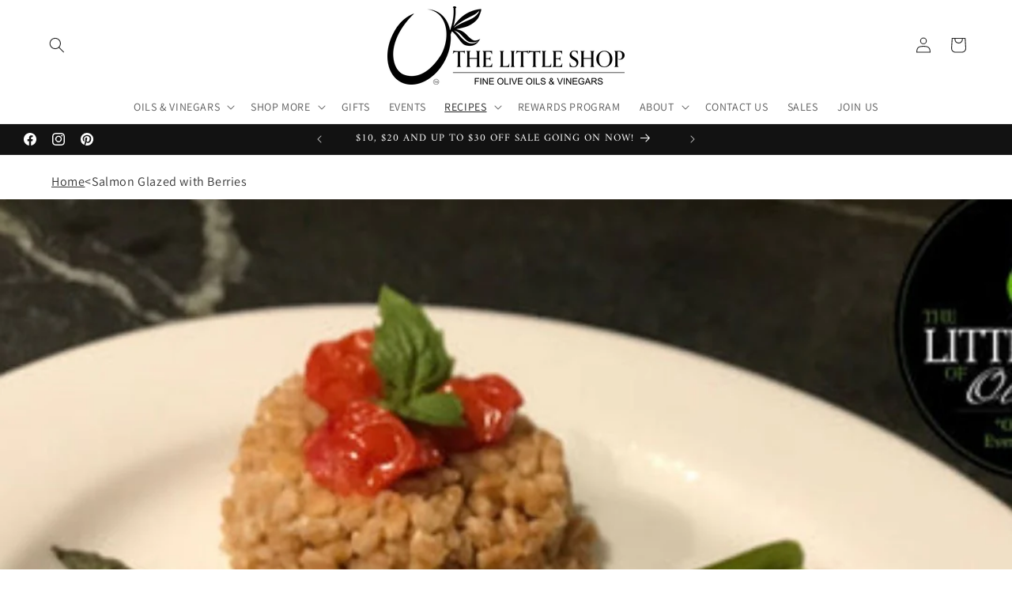

--- FILE ---
content_type: text/css
request_url: https://cdn.shopify.com/extensions/019a6d11-368a-757f-ae39-89f9b4dd764f/recipe-kit-78/assets/bar.css
body_size: -574
content:
#recipe-buttons {
    display: flex;
    margin-bottom: 10px;
    gap: 10px;
  }
  #recipe-buttons .svg {
    width: 22px;
    height: 22px;
    top: 2px;
    position: relative;
  }
  #recipe-buttons button {
    padding: 5px 10px 5px 5px;
    font-size: 14px;
    line-height: 22px;z
    cursor: pointer;
    display: flex;
    align-items: center;
    gap: 3px;
  }

--- FILE ---
content_type: text/json
request_url: https://conf.config-security.com/model
body_size: 86
content:
{"title":"recommendation AI model (keras)","structure":"release_id=0x38:42:77:57:2c:5b:4f:56:5e:29:25:31:41:43:60:6f:33:66:35:4f:72:79:2a:21:72:5a:2c:41:55;keras;9vmdcxfkqqpe2le8ny05uqa2qcaxdga8ne3pwh4i0329241lkpwtf98ntrufqm6ot0gevx6q","weights":"../weights/38427757.h5","biases":"../biases/38427757.h5"}